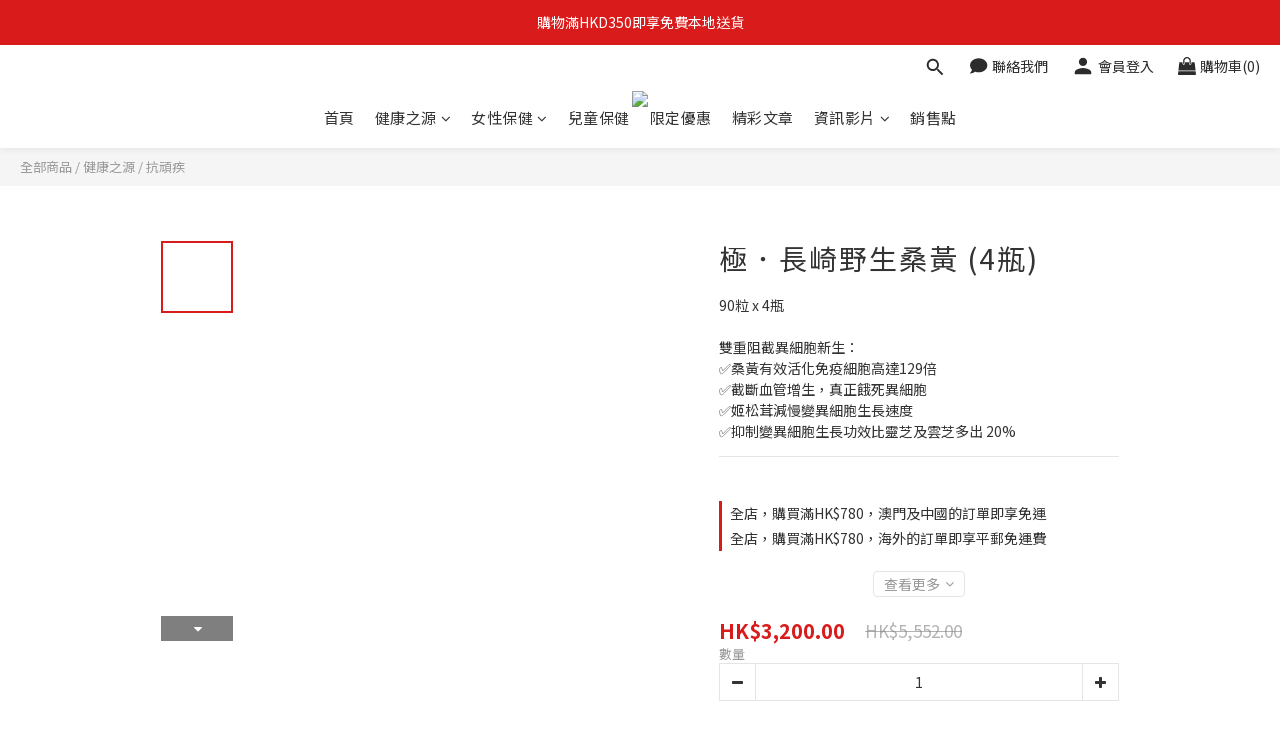

--- FILE ---
content_type: text/plain
request_url: https://www.google-analytics.com/j/collect?v=1&_v=j102&a=1063515856&t=pageview&cu=HKD&_s=1&dl=https%3A%2F%2Fwww.ballyhoo.com.hk%2Fproducts%2Fpi-4&ul=en-us%40posix&dt=%E6%A5%B5%EF%BC%8E%E9%95%B7%E5%B4%8E%E9%87%8E%E7%94%9F%E6%A1%91%E9%BB%83%20(4%E7%93%B6)&sr=1280x720&vp=1280x720&_u=aCDAAEIJAAAAACAMI~&jid=289493098&gjid=2140977982&cid=194799162.1768827541&tid=UA-11764150-1&_gid=1059724136.1768827542&_r=1&_slc=1&pa=detail&pr1id=2012120303&pr1nm=%E6%A5%B5%EF%BC%8E%E9%95%B7%E5%B4%8E%E9%87%8E%E7%94%9F%E6%A1%91%E9%BB%83%20(4%E7%93%B6)&pr1ca=&pr1br=&pr1va=&pr1pr=&pr1qt=&pr1cc=&pr1ps=0&z=1800461611
body_size: -451
content:
2,cG-FLL8CKCX6E